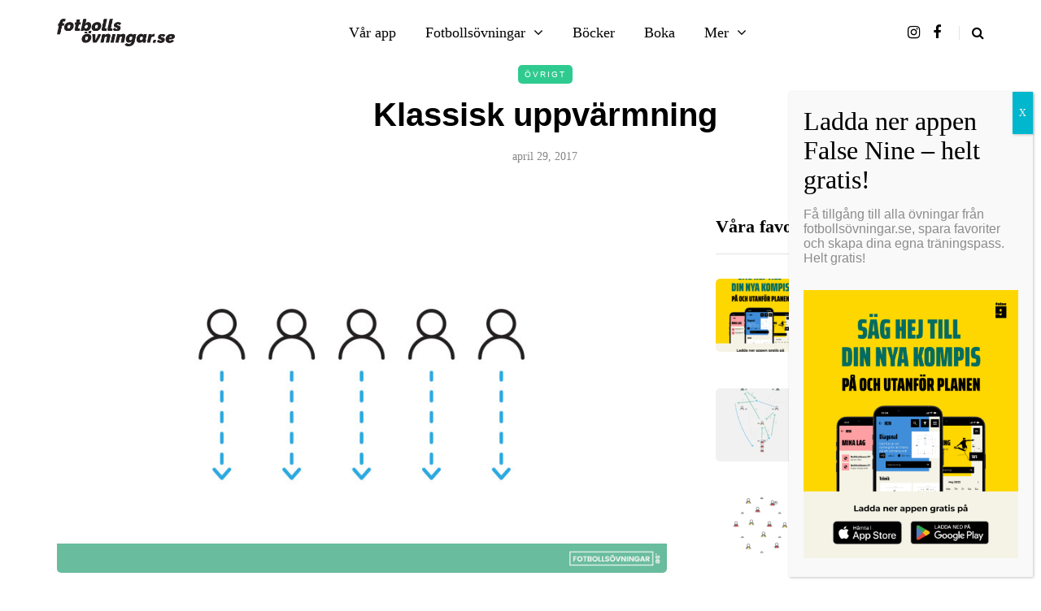

--- FILE ---
content_type: text/html; charset=UTF-8
request_url: https://fotbollsovningar.se/2017/04/29/klassisk-uppvaermning/
body_size: 17547
content:
<!DOCTYPE html>
<html lang="sv-SE">
<head>
<meta name="viewport" content="width=device-width, initial-scale=1.0" />
<meta charset="UTF-8" />
<link rel="profile" href="https://gmpg.org/xfn/11" />
<link rel="pingback" href="https://fotbollsovningar.se/xmlrpc.php" />
  <meta name='robots' content='index, follow, max-image-preview:large, max-snippet:-1, max-video-preview:-1' />

	<!-- This site is optimized with the Yoast SEO plugin v19.12 - https://yoast.com/wordpress/plugins/seo/ -->
	<title>Klassisk uppvärmning - Fotbollsövningar.se - en sida för fotbollstränare</title>
	<link rel="canonical" href="https://fotbollsovningar.se/2017/04/29/klassisk-uppvaermning/" />
	<meta property="og:locale" content="sv_SE" />
	<meta property="og:type" content="article" />
	<meta property="og:title" content="Klassisk uppvärmning - Fotbollsövningar.se - en sida för fotbollstränare" />
	<meta property="og:description" content="Klassisk uppvärmning kan vara bra att använda inför match, för att värma upp och förbereda hela kroppen inför vad som komma skall...." />
	<meta property="og:url" content="https://fotbollsovningar.se/2017/04/29/klassisk-uppvaermning/" />
	<meta property="og:site_name" content="Fotbollsövningar.se - en sida för fotbollstränare" />
	<meta property="article:published_time" content="2017-04-29T07:04:50+00:00" />
	<meta property="article:modified_time" content="2017-04-29T07:04:57+00:00" />
	<meta property="og:image" content="https://fotbollsovningar.se/wp-content/uploads/2017/04/klassisk-uppvaermning.jpg" />
	<meta property="og:image:width" content="852" />
	<meta property="og:image:height" content="500" />
	<meta property="og:image:type" content="image/jpeg" />
	<meta name="author" content="Tim Hansson" />
	<meta name="twitter:card" content="summary_large_image" />
	<meta name="twitter:label1" content="Skriven av" />
	<meta name="twitter:data1" content="Tim Hansson" />
	<script type="application/ld+json" class="yoast-schema-graph">{"@context":"https://schema.org","@graph":[{"@type":"WebPage","@id":"https://fotbollsovningar.se/2017/04/29/klassisk-uppvaermning/","url":"https://fotbollsovningar.se/2017/04/29/klassisk-uppvaermning/","name":"Klassisk uppvärmning - Fotbollsövningar.se - en sida för fotbollstränare","isPartOf":{"@id":"https://fotbollsovningar.se/#website"},"primaryImageOfPage":{"@id":"https://fotbollsovningar.se/2017/04/29/klassisk-uppvaermning/#primaryimage"},"image":{"@id":"https://fotbollsovningar.se/2017/04/29/klassisk-uppvaermning/#primaryimage"},"thumbnailUrl":"https://fotbollsovningar.se/wp-content/uploads/2017/04/klassisk-uppvaermning.jpg","datePublished":"2017-04-29T07:04:50+00:00","dateModified":"2017-04-29T07:04:57+00:00","author":{"@id":"https://fotbollsovningar.se/#/schema/person/4e7207475f35d80d4b85068665d2190f"},"breadcrumb":{"@id":"https://fotbollsovningar.se/2017/04/29/klassisk-uppvaermning/#breadcrumb"},"inLanguage":"sv-SE","potentialAction":[{"@type":"ReadAction","target":["https://fotbollsovningar.se/2017/04/29/klassisk-uppvaermning/"]}]},{"@type":"ImageObject","inLanguage":"sv-SE","@id":"https://fotbollsovningar.se/2017/04/29/klassisk-uppvaermning/#primaryimage","url":"https://fotbollsovningar.se/wp-content/uploads/2017/04/klassisk-uppvaermning.jpg","contentUrl":"https://fotbollsovningar.se/wp-content/uploads/2017/04/klassisk-uppvaermning.jpg","width":852,"height":500,"caption":"Klassisk uppvärmning"},{"@type":"BreadcrumbList","@id":"https://fotbollsovningar.se/2017/04/29/klassisk-uppvaermning/#breadcrumb","itemListElement":[{"@type":"ListItem","position":1,"name":"Hem","item":"https://fotbollsovningar.se/"},{"@type":"ListItem","position":2,"name":"Alla övningar","item":"https://fotbollsovningar.se/alla-ovningar/"},{"@type":"ListItem","position":3,"name":"Klassisk uppvärmning"}]},{"@type":"WebSite","@id":"https://fotbollsovningar.se/#website","url":"https://fotbollsovningar.se/","name":"Fotbollsövningar.se - en sida för fotbollstränare","description":"En samling av fotbollsövningar och taktik för att utveckla dina träningar och matchspel.","potentialAction":[{"@type":"SearchAction","target":{"@type":"EntryPoint","urlTemplate":"https://fotbollsovningar.se/?s={search_term_string}"},"query-input":"required name=search_term_string"}],"inLanguage":"sv-SE"},{"@type":"Person","@id":"https://fotbollsovningar.se/#/schema/person/4e7207475f35d80d4b85068665d2190f","name":"Tim Hansson","image":{"@type":"ImageObject","inLanguage":"sv-SE","@id":"https://fotbollsovningar.se/#/schema/person/image/","url":"https://secure.gravatar.com/avatar/374117616a4b24c14926bf7f84fad57e?s=96&d=mm&r=g","contentUrl":"https://secure.gravatar.com/avatar/374117616a4b24c14926bf7f84fad57e?s=96&d=mm&r=g","caption":"Tim Hansson"},"description":"Tim Hansson är mannen bakom fotbollsövningar.se. Han är en designer som såg en brist på material för fotbollstränare. Med fotbollsövningar.se hoppas han kunna hjälpa nyblivna och gamla tränare med att planera och hitta övningar för sina kommande träningspass. Han har själv tränat pojklag och seniorlag inom fotboll.","url":"https://fotbollsovningar.se/author/tim/"}]}</script>
	<!-- / Yoast SEO plugin. -->


<link rel="alternate" type="application/rss+xml" title="Fotbollsövningar.se - en sida för fotbollstränare &raquo; Webbflöde" href="https://fotbollsovningar.se/feed/" />
<link rel="alternate" type="application/rss+xml" title="Fotbollsövningar.se - en sida för fotbollstränare &raquo; kommentarsflöde" href="https://fotbollsovningar.se/comments/feed/" />
		<!-- This site uses the Google Analytics by ExactMetrics plugin v7.11.0 - Using Analytics tracking - https://www.exactmetrics.com/ -->
							<script
				src="//www.googletagmanager.com/gtag/js?id=UA-98620045-1"  data-cfasync="false" data-wpfc-render="false" type="text/javascript" async></script>
			<script data-cfasync="false" data-wpfc-render="false" type="text/javascript">
				var em_version = '7.11.0';
				var em_track_user = true;
				var em_no_track_reason = '';
				
								var disableStrs = [
															'ga-disable-UA-98620045-1',
									];

				/* Function to detect opted out users */
				function __gtagTrackerIsOptedOut() {
					for (var index = 0; index < disableStrs.length; index++) {
						if (document.cookie.indexOf(disableStrs[index] + '=true') > -1) {
							return true;
						}
					}

					return false;
				}

				/* Disable tracking if the opt-out cookie exists. */
				if (__gtagTrackerIsOptedOut()) {
					for (var index = 0; index < disableStrs.length; index++) {
						window[disableStrs[index]] = true;
					}
				}

				/* Opt-out function */
				function __gtagTrackerOptout() {
					for (var index = 0; index < disableStrs.length; index++) {
						document.cookie = disableStrs[index] + '=true; expires=Thu, 31 Dec 2099 23:59:59 UTC; path=/';
						window[disableStrs[index]] = true;
					}
				}

				if ('undefined' === typeof gaOptout) {
					function gaOptout() {
						__gtagTrackerOptout();
					}
				}
								window.dataLayer = window.dataLayer || [];

				window.ExactMetricsDualTracker = {
					helpers: {},
					trackers: {},
				};
				if (em_track_user) {
					function __gtagDataLayer() {
						dataLayer.push(arguments);
					}

					function __gtagTracker(type, name, parameters) {
						if (!parameters) {
							parameters = {};
						}

						if (parameters.send_to) {
							__gtagDataLayer.apply(null, arguments);
							return;
						}

						if (type === 'event') {
							
														parameters.send_to = exactmetrics_frontend.ua;
							__gtagDataLayer(type, name, parameters);
													} else {
							__gtagDataLayer.apply(null, arguments);
						}
					}

					__gtagTracker('js', new Date());
					__gtagTracker('set', {
						'developer_id.dNDMyYj': true,
											});
															__gtagTracker('config', 'UA-98620045-1', {"forceSSL":"true"} );
										window.gtag = __gtagTracker;										(function () {
						/* https://developers.google.com/analytics/devguides/collection/analyticsjs/ */
						/* ga and __gaTracker compatibility shim. */
						var noopfn = function () {
							return null;
						};
						var newtracker = function () {
							return new Tracker();
						};
						var Tracker = function () {
							return null;
						};
						var p = Tracker.prototype;
						p.get = noopfn;
						p.set = noopfn;
						p.send = function () {
							var args = Array.prototype.slice.call(arguments);
							args.unshift('send');
							__gaTracker.apply(null, args);
						};
						var __gaTracker = function () {
							var len = arguments.length;
							if (len === 0) {
								return;
							}
							var f = arguments[len - 1];
							if (typeof f !== 'object' || f === null || typeof f.hitCallback !== 'function') {
								if ('send' === arguments[0]) {
									var hitConverted, hitObject = false, action;
									if ('event' === arguments[1]) {
										if ('undefined' !== typeof arguments[3]) {
											hitObject = {
												'eventAction': arguments[3],
												'eventCategory': arguments[2],
												'eventLabel': arguments[4],
												'value': arguments[5] ? arguments[5] : 1,
											}
										}
									}
									if ('pageview' === arguments[1]) {
										if ('undefined' !== typeof arguments[2]) {
											hitObject = {
												'eventAction': 'page_view',
												'page_path': arguments[2],
											}
										}
									}
									if (typeof arguments[2] === 'object') {
										hitObject = arguments[2];
									}
									if (typeof arguments[5] === 'object') {
										Object.assign(hitObject, arguments[5]);
									}
									if ('undefined' !== typeof arguments[1].hitType) {
										hitObject = arguments[1];
										if ('pageview' === hitObject.hitType) {
											hitObject.eventAction = 'page_view';
										}
									}
									if (hitObject) {
										action = 'timing' === arguments[1].hitType ? 'timing_complete' : hitObject.eventAction;
										hitConverted = mapArgs(hitObject);
										__gtagTracker('event', action, hitConverted);
									}
								}
								return;
							}

							function mapArgs(args) {
								var arg, hit = {};
								var gaMap = {
									'eventCategory': 'event_category',
									'eventAction': 'event_action',
									'eventLabel': 'event_label',
									'eventValue': 'event_value',
									'nonInteraction': 'non_interaction',
									'timingCategory': 'event_category',
									'timingVar': 'name',
									'timingValue': 'value',
									'timingLabel': 'event_label',
									'page': 'page_path',
									'location': 'page_location',
									'title': 'page_title',
								};
								for (arg in args) {
																		if (!(!args.hasOwnProperty(arg) || !gaMap.hasOwnProperty(arg))) {
										hit[gaMap[arg]] = args[arg];
									} else {
										hit[arg] = args[arg];
									}
								}
								return hit;
							}

							try {
								f.hitCallback();
							} catch (ex) {
							}
						};
						__gaTracker.create = newtracker;
						__gaTracker.getByName = newtracker;
						__gaTracker.getAll = function () {
							return [];
						};
						__gaTracker.remove = noopfn;
						__gaTracker.loaded = true;
						window['__gaTracker'] = __gaTracker;
					})();
									} else {
										console.log("");
					(function () {
						function __gtagTracker() {
							return null;
						}

						window['__gtagTracker'] = __gtagTracker;
						window['gtag'] = __gtagTracker;
					})();
									}
			</script>
				<!-- / Google Analytics by ExactMetrics -->
				<!-- This site uses the Google Analytics by MonsterInsights plugin v8.11.0 - Using Analytics tracking - https://www.monsterinsights.com/ -->
		<!-- Observera: MonsterInsights är för närvarande inte konfigurerat på denna webbplats. Webbplatsägaren måste autentisera med Google Analytics i MonsterInsights inställningspanel. -->
					<!-- No UA code set -->
				<!-- / Google Analytics by MonsterInsights -->
		<script type="text/javascript">
window._wpemojiSettings = {"baseUrl":"https:\/\/s.w.org\/images\/core\/emoji\/14.0.0\/72x72\/","ext":".png","svgUrl":"https:\/\/s.w.org\/images\/core\/emoji\/14.0.0\/svg\/","svgExt":".svg","source":{"concatemoji":"https:\/\/fotbollsovningar.se\/wp-includes\/js\/wp-emoji-release.min.js?ver=6.1.9"}};
/*! This file is auto-generated */
!function(e,a,t){var n,r,o,i=a.createElement("canvas"),p=i.getContext&&i.getContext("2d");function s(e,t){var a=String.fromCharCode,e=(p.clearRect(0,0,i.width,i.height),p.fillText(a.apply(this,e),0,0),i.toDataURL());return p.clearRect(0,0,i.width,i.height),p.fillText(a.apply(this,t),0,0),e===i.toDataURL()}function c(e){var t=a.createElement("script");t.src=e,t.defer=t.type="text/javascript",a.getElementsByTagName("head")[0].appendChild(t)}for(o=Array("flag","emoji"),t.supports={everything:!0,everythingExceptFlag:!0},r=0;r<o.length;r++)t.supports[o[r]]=function(e){if(p&&p.fillText)switch(p.textBaseline="top",p.font="600 32px Arial",e){case"flag":return s([127987,65039,8205,9895,65039],[127987,65039,8203,9895,65039])?!1:!s([55356,56826,55356,56819],[55356,56826,8203,55356,56819])&&!s([55356,57332,56128,56423,56128,56418,56128,56421,56128,56430,56128,56423,56128,56447],[55356,57332,8203,56128,56423,8203,56128,56418,8203,56128,56421,8203,56128,56430,8203,56128,56423,8203,56128,56447]);case"emoji":return!s([129777,127995,8205,129778,127999],[129777,127995,8203,129778,127999])}return!1}(o[r]),t.supports.everything=t.supports.everything&&t.supports[o[r]],"flag"!==o[r]&&(t.supports.everythingExceptFlag=t.supports.everythingExceptFlag&&t.supports[o[r]]);t.supports.everythingExceptFlag=t.supports.everythingExceptFlag&&!t.supports.flag,t.DOMReady=!1,t.readyCallback=function(){t.DOMReady=!0},t.supports.everything||(n=function(){t.readyCallback()},a.addEventListener?(a.addEventListener("DOMContentLoaded",n,!1),e.addEventListener("load",n,!1)):(e.attachEvent("onload",n),a.attachEvent("onreadystatechange",function(){"complete"===a.readyState&&t.readyCallback()})),(e=t.source||{}).concatemoji?c(e.concatemoji):e.wpemoji&&e.twemoji&&(c(e.twemoji),c(e.wpemoji)))}(window,document,window._wpemojiSettings);
</script>
<style type="text/css">
img.wp-smiley,
img.emoji {
	display: inline !important;
	border: none !important;
	box-shadow: none !important;
	height: 1em !important;
	width: 1em !important;
	margin: 0 0.07em !important;
	vertical-align: -0.1em !important;
	background: none !important;
	padding: 0 !important;
}
</style>
	<link rel="stylesheet" href="https://fotbollsovningar.se/wp-includes/css/dist/block-library/style.min.css?ver=6.1.9">
<link rel="stylesheet" href="https://fotbollsovningar.se/wp-includes/css/classic-themes.min.css?ver=1">
<style id='global-styles-inline-css' type='text/css'>
body{--wp--preset--color--black: #000000;--wp--preset--color--cyan-bluish-gray: #abb8c3;--wp--preset--color--white: #ffffff;--wp--preset--color--pale-pink: #f78da7;--wp--preset--color--vivid-red: #cf2e2e;--wp--preset--color--luminous-vivid-orange: #ff6900;--wp--preset--color--luminous-vivid-amber: #fcb900;--wp--preset--color--light-green-cyan: #7bdcb5;--wp--preset--color--vivid-green-cyan: #00d084;--wp--preset--color--pale-cyan-blue: #8ed1fc;--wp--preset--color--vivid-cyan-blue: #0693e3;--wp--preset--color--vivid-purple: #9b51e0;--wp--preset--gradient--vivid-cyan-blue-to-vivid-purple: linear-gradient(135deg,rgba(6,147,227,1) 0%,rgb(155,81,224) 100%);--wp--preset--gradient--light-green-cyan-to-vivid-green-cyan: linear-gradient(135deg,rgb(122,220,180) 0%,rgb(0,208,130) 100%);--wp--preset--gradient--luminous-vivid-amber-to-luminous-vivid-orange: linear-gradient(135deg,rgba(252,185,0,1) 0%,rgba(255,105,0,1) 100%);--wp--preset--gradient--luminous-vivid-orange-to-vivid-red: linear-gradient(135deg,rgba(255,105,0,1) 0%,rgb(207,46,46) 100%);--wp--preset--gradient--very-light-gray-to-cyan-bluish-gray: linear-gradient(135deg,rgb(238,238,238) 0%,rgb(169,184,195) 100%);--wp--preset--gradient--cool-to-warm-spectrum: linear-gradient(135deg,rgb(74,234,220) 0%,rgb(151,120,209) 20%,rgb(207,42,186) 40%,rgb(238,44,130) 60%,rgb(251,105,98) 80%,rgb(254,248,76) 100%);--wp--preset--gradient--blush-light-purple: linear-gradient(135deg,rgb(255,206,236) 0%,rgb(152,150,240) 100%);--wp--preset--gradient--blush-bordeaux: linear-gradient(135deg,rgb(254,205,165) 0%,rgb(254,45,45) 50%,rgb(107,0,62) 100%);--wp--preset--gradient--luminous-dusk: linear-gradient(135deg,rgb(255,203,112) 0%,rgb(199,81,192) 50%,rgb(65,88,208) 100%);--wp--preset--gradient--pale-ocean: linear-gradient(135deg,rgb(255,245,203) 0%,rgb(182,227,212) 50%,rgb(51,167,181) 100%);--wp--preset--gradient--electric-grass: linear-gradient(135deg,rgb(202,248,128) 0%,rgb(113,206,126) 100%);--wp--preset--gradient--midnight: linear-gradient(135deg,rgb(2,3,129) 0%,rgb(40,116,252) 100%);--wp--preset--duotone--dark-grayscale: url('#wp-duotone-dark-grayscale');--wp--preset--duotone--grayscale: url('#wp-duotone-grayscale');--wp--preset--duotone--purple-yellow: url('#wp-duotone-purple-yellow');--wp--preset--duotone--blue-red: url('#wp-duotone-blue-red');--wp--preset--duotone--midnight: url('#wp-duotone-midnight');--wp--preset--duotone--magenta-yellow: url('#wp-duotone-magenta-yellow');--wp--preset--duotone--purple-green: url('#wp-duotone-purple-green');--wp--preset--duotone--blue-orange: url('#wp-duotone-blue-orange');--wp--preset--font-size--small: 13px;--wp--preset--font-size--medium: 20px;--wp--preset--font-size--large: 36px;--wp--preset--font-size--x-large: 42px;--wp--preset--spacing--20: 0.44rem;--wp--preset--spacing--30: 0.67rem;--wp--preset--spacing--40: 1rem;--wp--preset--spacing--50: 1.5rem;--wp--preset--spacing--60: 2.25rem;--wp--preset--spacing--70: 3.38rem;--wp--preset--spacing--80: 5.06rem;}:where(.is-layout-flex){gap: 0.5em;}body .is-layout-flow > .alignleft{float: left;margin-inline-start: 0;margin-inline-end: 2em;}body .is-layout-flow > .alignright{float: right;margin-inline-start: 2em;margin-inline-end: 0;}body .is-layout-flow > .aligncenter{margin-left: auto !important;margin-right: auto !important;}body .is-layout-constrained > .alignleft{float: left;margin-inline-start: 0;margin-inline-end: 2em;}body .is-layout-constrained > .alignright{float: right;margin-inline-start: 2em;margin-inline-end: 0;}body .is-layout-constrained > .aligncenter{margin-left: auto !important;margin-right: auto !important;}body .is-layout-constrained > :where(:not(.alignleft):not(.alignright):not(.alignfull)){max-width: var(--wp--style--global--content-size);margin-left: auto !important;margin-right: auto !important;}body .is-layout-constrained > .alignwide{max-width: var(--wp--style--global--wide-size);}body .is-layout-flex{display: flex;}body .is-layout-flex{flex-wrap: wrap;align-items: center;}body .is-layout-flex > *{margin: 0;}:where(.wp-block-columns.is-layout-flex){gap: 2em;}.has-black-color{color: var(--wp--preset--color--black) !important;}.has-cyan-bluish-gray-color{color: var(--wp--preset--color--cyan-bluish-gray) !important;}.has-white-color{color: var(--wp--preset--color--white) !important;}.has-pale-pink-color{color: var(--wp--preset--color--pale-pink) !important;}.has-vivid-red-color{color: var(--wp--preset--color--vivid-red) !important;}.has-luminous-vivid-orange-color{color: var(--wp--preset--color--luminous-vivid-orange) !important;}.has-luminous-vivid-amber-color{color: var(--wp--preset--color--luminous-vivid-amber) !important;}.has-light-green-cyan-color{color: var(--wp--preset--color--light-green-cyan) !important;}.has-vivid-green-cyan-color{color: var(--wp--preset--color--vivid-green-cyan) !important;}.has-pale-cyan-blue-color{color: var(--wp--preset--color--pale-cyan-blue) !important;}.has-vivid-cyan-blue-color{color: var(--wp--preset--color--vivid-cyan-blue) !important;}.has-vivid-purple-color{color: var(--wp--preset--color--vivid-purple) !important;}.has-black-background-color{background-color: var(--wp--preset--color--black) !important;}.has-cyan-bluish-gray-background-color{background-color: var(--wp--preset--color--cyan-bluish-gray) !important;}.has-white-background-color{background-color: var(--wp--preset--color--white) !important;}.has-pale-pink-background-color{background-color: var(--wp--preset--color--pale-pink) !important;}.has-vivid-red-background-color{background-color: var(--wp--preset--color--vivid-red) !important;}.has-luminous-vivid-orange-background-color{background-color: var(--wp--preset--color--luminous-vivid-orange) !important;}.has-luminous-vivid-amber-background-color{background-color: var(--wp--preset--color--luminous-vivid-amber) !important;}.has-light-green-cyan-background-color{background-color: var(--wp--preset--color--light-green-cyan) !important;}.has-vivid-green-cyan-background-color{background-color: var(--wp--preset--color--vivid-green-cyan) !important;}.has-pale-cyan-blue-background-color{background-color: var(--wp--preset--color--pale-cyan-blue) !important;}.has-vivid-cyan-blue-background-color{background-color: var(--wp--preset--color--vivid-cyan-blue) !important;}.has-vivid-purple-background-color{background-color: var(--wp--preset--color--vivid-purple) !important;}.has-black-border-color{border-color: var(--wp--preset--color--black) !important;}.has-cyan-bluish-gray-border-color{border-color: var(--wp--preset--color--cyan-bluish-gray) !important;}.has-white-border-color{border-color: var(--wp--preset--color--white) !important;}.has-pale-pink-border-color{border-color: var(--wp--preset--color--pale-pink) !important;}.has-vivid-red-border-color{border-color: var(--wp--preset--color--vivid-red) !important;}.has-luminous-vivid-orange-border-color{border-color: var(--wp--preset--color--luminous-vivid-orange) !important;}.has-luminous-vivid-amber-border-color{border-color: var(--wp--preset--color--luminous-vivid-amber) !important;}.has-light-green-cyan-border-color{border-color: var(--wp--preset--color--light-green-cyan) !important;}.has-vivid-green-cyan-border-color{border-color: var(--wp--preset--color--vivid-green-cyan) !important;}.has-pale-cyan-blue-border-color{border-color: var(--wp--preset--color--pale-cyan-blue) !important;}.has-vivid-cyan-blue-border-color{border-color: var(--wp--preset--color--vivid-cyan-blue) !important;}.has-vivid-purple-border-color{border-color: var(--wp--preset--color--vivid-purple) !important;}.has-vivid-cyan-blue-to-vivid-purple-gradient-background{background: var(--wp--preset--gradient--vivid-cyan-blue-to-vivid-purple) !important;}.has-light-green-cyan-to-vivid-green-cyan-gradient-background{background: var(--wp--preset--gradient--light-green-cyan-to-vivid-green-cyan) !important;}.has-luminous-vivid-amber-to-luminous-vivid-orange-gradient-background{background: var(--wp--preset--gradient--luminous-vivid-amber-to-luminous-vivid-orange) !important;}.has-luminous-vivid-orange-to-vivid-red-gradient-background{background: var(--wp--preset--gradient--luminous-vivid-orange-to-vivid-red) !important;}.has-very-light-gray-to-cyan-bluish-gray-gradient-background{background: var(--wp--preset--gradient--very-light-gray-to-cyan-bluish-gray) !important;}.has-cool-to-warm-spectrum-gradient-background{background: var(--wp--preset--gradient--cool-to-warm-spectrum) !important;}.has-blush-light-purple-gradient-background{background: var(--wp--preset--gradient--blush-light-purple) !important;}.has-blush-bordeaux-gradient-background{background: var(--wp--preset--gradient--blush-bordeaux) !important;}.has-luminous-dusk-gradient-background{background: var(--wp--preset--gradient--luminous-dusk) !important;}.has-pale-ocean-gradient-background{background: var(--wp--preset--gradient--pale-ocean) !important;}.has-electric-grass-gradient-background{background: var(--wp--preset--gradient--electric-grass) !important;}.has-midnight-gradient-background{background: var(--wp--preset--gradient--midnight) !important;}.has-small-font-size{font-size: var(--wp--preset--font-size--small) !important;}.has-medium-font-size{font-size: var(--wp--preset--font-size--medium) !important;}.has-large-font-size{font-size: var(--wp--preset--font-size--large) !important;}.has-x-large-font-size{font-size: var(--wp--preset--font-size--x-large) !important;}
.wp-block-navigation a:where(:not(.wp-element-button)){color: inherit;}
:where(.wp-block-columns.is-layout-flex){gap: 2em;}
.wp-block-pullquote{font-size: 1.5em;line-height: 1.6;}
</style>
<link rel="stylesheet" href="https://fotbollsovningar.se/wp-content/plugins/responsive-lightbox/assets/swipebox/swipebox.min.css?ver=2.4.3">
<link rel="stylesheet" href="https://fotbollsovningar.se/wp-content/plugins/wp-pagenavi/pagenavi-css.css?ver=2.70">
<link rel="stylesheet" href="https://fotbollsovningar.se/wp-content/themes/saxon/css/bootstrap.css?ver=6.1.9">
<link rel="stylesheet" href="https://fotbollsovningar.se/wp-content/themes/saxon/js/owl-carousel/owl.carousel.css?ver=6.1.9">
<link rel="stylesheet" href="https://fotbollsovningar.se/wp-content/themes/saxon/style.css?ver=1.0.2">
<link rel="stylesheet" href="https://fotbollsovningar.se/wp-content/themes/saxon/responsive.css?ver=all">
<link rel="stylesheet" href="https://fotbollsovningar.se/wp-content/themes/saxon/css/animations.css?ver=6.1.9">
<link rel="stylesheet" href="https://fotbollsovningar.se/wp-content/themes/saxon/css/font-awesome.css?ver=6.1.9">
<link rel="stylesheet" href="https://fotbollsovningar.se/wp-content/themes/saxon/js/select2/select2.css?ver=6.1.9">
<link rel="stylesheet" href="https://fotbollsovningar.se/wp-content/themes/saxon/css/idangerous.swiper.css?ver=6.1.9">
<link rel="stylesheet" href="https://fotbollsovningar.se/wp-content/themes/saxon/js/aos/aos.css?ver=6.1.9">
<link rel="stylesheet" href="https://fotbollsovningar.se/wp-includes/css/dashicons.min.css?ver=6.1.9">
<link rel="stylesheet" href="https://fotbollsovningar.se/wp-includes/js/thickbox/thickbox.css?ver=6.1.9">
<link rel="stylesheet" href="https://fotbollsovningar.se/wp-content/themes/saxon/inc/modules/mega-menu/css/mega-menu.css?ver=6.1.9">
<link rel="stylesheet" href="https://fotbollsovningar.se/wp-content/themes/saxon/inc/modules/mega-menu/css/mega-menu-responsive.css?ver=6.1.9">
<link rel="stylesheet" href="https://fotbollsovningar.se/wp-content/plugins/unyson/framework/extensions/builder/static/css/frontend-grid.css?ver=1.2.12">
<link rel="stylesheet" href="https://fotbollsovningar.se/wp-content/plugins/unyson/framework/extensions/forms/static/css/frontend.css?ver=2.7.28">
<link rel="stylesheet" href="https://fotbollsovningar.se/wp-content/plugins/popup-maker/assets/css/pum-site.min.css?ver=1.17.1">
<style id='popup-maker-site-inline-css' type='text/css'>
/* Popup Google Fonts */
@import url('//fonts.googleapis.com/css?family=Montserrat:100');

/* Popup Theme 1361: Hello Box */
.pum-theme-1361, .pum-theme-hello-box { background-color: rgba( 0, 0, 0, 0.75 ) } 
.pum-theme-1361 .pum-container, .pum-theme-hello-box .pum-container { padding: 30px; border-radius: 80px; border: 14px solid #81d742; box-shadow: 0px 0px 0px 0px rgba( 2, 2, 2, 0.00 ); background-color: rgba( 255, 255, 255, 1.00 ) } 
.pum-theme-1361 .pum-title, .pum-theme-hello-box .pum-title { color: #2d2d2d; text-align: left; text-shadow: 0px 0px 0px rgba( 2, 2, 2, 0.23 ); font-family: Montserrat; font-weight: 100; font-size: 32px; line-height: 36px } 
.pum-theme-1361 .pum-content, .pum-theme-hello-box .pum-content { color: #2d2d2d; font-family: inherit; font-weight: 100 } 
.pum-theme-1361 .pum-content + .pum-close, .pum-theme-hello-box .pum-content + .pum-close { position: absolute; height: auto; width: auto; left: auto; right: -30px; bottom: auto; top: -30px; padding: 0px; color: #2d2d2d; font-family: Times New Roman; font-weight: 100; font-size: 32px; line-height: 28px; border: 1px none #ffffff; border-radius: 28px; box-shadow: 0px 0px 0px 0px rgba( 2, 2, 2, 0.23 ); text-shadow: 0px 0px 0px rgba( 0, 0, 0, 0.23 ); background-color: rgba( 255, 255, 255, 1.00 ) } 

/* Popup Theme 1362: Cutting Edge */
.pum-theme-1362, .pum-theme-cutting-edge { background-color: rgba( 0, 0, 0, 0.50 ) } 
.pum-theme-1362 .pum-container, .pum-theme-cutting-edge .pum-container { padding: 18px; border-radius: 0px; border: 1px none #000000; box-shadow: 0px 10px 25px 0px rgba( 2, 2, 2, 0.50 ); background-color: rgba( 30, 115, 190, 1.00 ) } 
.pum-theme-1362 .pum-title, .pum-theme-cutting-edge .pum-title { color: #ffffff; text-align: left; text-shadow: 0px 0px 0px rgba( 2, 2, 2, 0.23 ); font-family: Sans-Serif; font-weight: 100; font-size: 26px; line-height: 28px } 
.pum-theme-1362 .pum-content, .pum-theme-cutting-edge .pum-content { color: #ffffff; font-family: inherit; font-weight: 100 } 
.pum-theme-1362 .pum-content + .pum-close, .pum-theme-cutting-edge .pum-content + .pum-close { position: absolute; height: 24px; width: 24px; left: auto; right: 0px; bottom: auto; top: 0px; padding: 0px; color: #1e73be; font-family: Times New Roman; font-weight: 100; font-size: 32px; line-height: 24px; border: 1px none #ffffff; border-radius: 0px; box-shadow: -1px 1px 1px 0px rgba( 2, 2, 2, 0.10 ); text-shadow: -1px 1px 1px rgba( 0, 0, 0, 0.10 ); background-color: rgba( 238, 238, 34, 1.00 ) } 

/* Popup Theme 1363: Framed Border */
.pum-theme-1363, .pum-theme-framed-border { background-color: rgba( 255, 255, 255, 0.50 ) } 
.pum-theme-1363 .pum-container, .pum-theme-framed-border .pum-container { padding: 18px; border-radius: 0px; border: 20px outset #dd3333; box-shadow: 1px 1px 3px 0px rgba( 2, 2, 2, 0.97 ) inset; background-color: rgba( 255, 251, 239, 1.00 ) } 
.pum-theme-1363 .pum-title, .pum-theme-framed-border .pum-title { color: #000000; text-align: left; text-shadow: 0px 0px 0px rgba( 2, 2, 2, 0.23 ); font-family: inherit; font-weight: 100; font-size: 32px; line-height: 36px } 
.pum-theme-1363 .pum-content, .pum-theme-framed-border .pum-content { color: #2d2d2d; font-family: inherit; font-weight: 100 } 
.pum-theme-1363 .pum-content + .pum-close, .pum-theme-framed-border .pum-content + .pum-close { position: absolute; height: 20px; width: 20px; left: auto; right: -20px; bottom: auto; top: -20px; padding: 0px; color: #ffffff; font-family: Tahoma; font-weight: 700; font-size: 16px; line-height: 18px; border: 1px none #ffffff; border-radius: 0px; box-shadow: 0px 0px 0px 0px rgba( 2, 2, 2, 0.23 ); text-shadow: 0px 0px 0px rgba( 0, 0, 0, 0.23 ); background-color: rgba( 0, 0, 0, 0.55 ) } 

/* Popup Theme 1364: Floating Bar - Soft Blue */
.pum-theme-1364, .pum-theme-floating-bar { background-color: rgba( 255, 255, 255, 0.00 ) } 
.pum-theme-1364 .pum-container, .pum-theme-floating-bar .pum-container { padding: 8px; border-radius: 0px; border: 1px none #000000; box-shadow: 1px 1px 3px 0px rgba( 2, 2, 2, 0.23 ); background-color: rgba( 238, 246, 252, 1.00 ) } 
.pum-theme-1364 .pum-title, .pum-theme-floating-bar .pum-title { color: #505050; text-align: left; text-shadow: 0px 0px 0px rgba( 2, 2, 2, 0.23 ); font-family: inherit; font-weight: 400; font-size: 32px; line-height: 36px } 
.pum-theme-1364 .pum-content, .pum-theme-floating-bar .pum-content { color: #505050; font-family: inherit; font-weight: 400 } 
.pum-theme-1364 .pum-content + .pum-close, .pum-theme-floating-bar .pum-content + .pum-close { position: absolute; height: 18px; width: 18px; left: auto; right: 5px; bottom: auto; top: 50%; padding: 0px; color: #505050; font-family: Sans-Serif; font-weight: 700; font-size: 15px; line-height: 18px; border: 1px solid #505050; border-radius: 15px; box-shadow: 0px 0px 0px 0px rgba( 2, 2, 2, 0.00 ); text-shadow: 0px 0px 0px rgba( 0, 0, 0, 0.00 ); background-color: rgba( 255, 255, 255, 0.00 ); transform: translate(0, -50%) } 

/* Popup Theme 1365: Content Only - For use with page builders or block editor */
.pum-theme-1365, .pum-theme-content-only { background-color: rgba( 0, 0, 0, 0.70 ) } 
.pum-theme-1365 .pum-container, .pum-theme-content-only .pum-container { padding: 0px; border-radius: 0px; border: 1px none #000000; box-shadow: 0px 0px 0px 0px rgba( 2, 2, 2, 0.00 ) } 
.pum-theme-1365 .pum-title, .pum-theme-content-only .pum-title { color: #000000; text-align: left; text-shadow: 0px 0px 0px rgba( 2, 2, 2, 0.23 ); font-family: inherit; font-weight: 400; font-size: 32px; line-height: 36px } 
.pum-theme-1365 .pum-content, .pum-theme-content-only .pum-content { color: #8c8c8c; font-family: inherit; font-weight: 400 } 
.pum-theme-1365 .pum-content + .pum-close, .pum-theme-content-only .pum-content + .pum-close { position: absolute; height: 18px; width: 18px; left: auto; right: 7px; bottom: auto; top: 7px; padding: 0px; color: #000000; font-family: inherit; font-weight: 700; font-size: 20px; line-height: 20px; border: 1px none #ffffff; border-radius: 15px; box-shadow: 0px 0px 0px 0px rgba( 2, 2, 2, 0.00 ); text-shadow: 0px 0px 0px rgba( 0, 0, 0, 0.00 ); background-color: rgba( 255, 255, 255, 0.00 ) } 

/* Popup Theme 1358: Default Theme */
.pum-theme-1358, .pum-theme-default-theme { background-color: rgba( 255, 255, 255, 1.00 ) } 
.pum-theme-1358 .pum-container, .pum-theme-default-theme .pum-container { padding: 18px; border-radius: 0px; border: 1px none #000000; box-shadow: 1px 1px 3px 0px rgba( 2, 2, 2, 0.23 ); background-color: rgba( 249, 249, 249, 1.00 ) } 
.pum-theme-1358 .pum-title, .pum-theme-default-theme .pum-title { color: #000000; text-align: left; text-shadow: 0px 0px 0px rgba( 2, 2, 2, 0.23 ); font-family: inherit; font-weight: 400; font-size: 32px; font-style: normal; line-height: 36px } 
.pum-theme-1358 .pum-content, .pum-theme-default-theme .pum-content { color: #8c8c8c; font-family: inherit; font-weight: 400; font-style: inherit } 
.pum-theme-1358 .pum-content + .pum-close, .pum-theme-default-theme .pum-content + .pum-close { position: absolute; height: auto; width: auto; left: auto; right: 0px; bottom: auto; top: 0px; padding: 8px; color: #ffffff; font-family: inherit; font-weight: 400; font-size: 12px; font-style: inherit; line-height: 36px; border: 1px none #ffffff; border-radius: 0px; box-shadow: 1px 1px 3px 0px rgba( 2, 2, 2, 0.23 ); text-shadow: 0px 0px 0px rgba( 0, 0, 0, 0.23 ); background-color: rgba( 0, 183, 205, 1.00 ) } 

/* Popup Theme 1359: Light Box */
.pum-theme-1359, .pum-theme-lightbox { background-color: rgba( 0, 0, 0, 0.60 ) } 
.pum-theme-1359 .pum-container, .pum-theme-lightbox .pum-container { padding: 18px; border-radius: 3px; border: 8px solid #000000; box-shadow: 0px 0px 30px 0px rgba( 2, 2, 2, 1.00 ); background-color: rgba( 255, 255, 255, 1.00 ) } 
.pum-theme-1359 .pum-title, .pum-theme-lightbox .pum-title { color: #000000; text-align: left; text-shadow: 0px 0px 0px rgba( 2, 2, 2, 0.23 ); font-family: inherit; font-weight: 100; font-size: 32px; line-height: 36px } 
.pum-theme-1359 .pum-content, .pum-theme-lightbox .pum-content { color: #000000; font-family: inherit; font-weight: 100 } 
.pum-theme-1359 .pum-content + .pum-close, .pum-theme-lightbox .pum-content + .pum-close { position: absolute; height: 26px; width: 26px; left: auto; right: -13px; bottom: auto; top: -13px; padding: 0px; color: #ffffff; font-family: Arial; font-weight: 100; font-size: 24px; line-height: 24px; border: 2px solid #ffffff; border-radius: 26px; box-shadow: 0px 0px 15px 1px rgba( 2, 2, 2, 0.75 ); text-shadow: 0px 0px 0px rgba( 0, 0, 0, 0.23 ); background-color: rgba( 0, 0, 0, 1.00 ) } 

/* Popup Theme 1360: Enterprise Blue */
.pum-theme-1360, .pum-theme-enterprise-blue { background-color: rgba( 0, 0, 0, 0.70 ) } 
.pum-theme-1360 .pum-container, .pum-theme-enterprise-blue .pum-container { padding: 28px; border-radius: 5px; border: 1px none #000000; box-shadow: 0px 10px 25px 4px rgba( 2, 2, 2, 0.50 ); background-color: rgba( 255, 255, 255, 1.00 ) } 
.pum-theme-1360 .pum-title, .pum-theme-enterprise-blue .pum-title { color: #315b7c; text-align: left; text-shadow: 0px 0px 0px rgba( 2, 2, 2, 0.23 ); font-family: inherit; font-weight: 100; font-size: 34px; line-height: 36px } 
.pum-theme-1360 .pum-content, .pum-theme-enterprise-blue .pum-content { color: #2d2d2d; font-family: inherit; font-weight: 100 } 
.pum-theme-1360 .pum-content + .pum-close, .pum-theme-enterprise-blue .pum-content + .pum-close { position: absolute; height: 28px; width: 28px; left: auto; right: 8px; bottom: auto; top: 8px; padding: 4px; color: #ffffff; font-family: Times New Roman; font-weight: 100; font-size: 20px; line-height: 20px; border: 1px none #ffffff; border-radius: 42px; box-shadow: 0px 0px 0px 0px rgba( 2, 2, 2, 0.23 ); text-shadow: 0px 0px 0px rgba( 0, 0, 0, 0.23 ); background-color: rgba( 49, 91, 124, 1.00 ) } 

#pum-1369 {z-index: 1999999999}
#pum-1368 {z-index: 1999999999}
#pum-1366 {z-index: 1999999999}

</style>
<link rel="stylesheet" href="https://fotbollsovningar.se/wp-content/uploads/style-cache-saxon.css?ver=1672818148.1881">
<script src="https://fotbollsovningar.se/wp-content/plugins/google-analytics-dashboard-for-wp/assets/js/frontend-gtag.min.js?ver=7.11.0" id="exactmetrics-frontend-script-js"></script>
<script data-cfasync="false" data-wpfc-render="false" type="text/javascript" id='exactmetrics-frontend-script-js-extra'>/* <![CDATA[ */
var exactmetrics_frontend = {"js_events_tracking":"true","download_extensions":"zip,mp3,mpeg,pdf,docx,pptx,xlsx,rar","inbound_paths":"[{\"path\":\"\\\/go\\\/\",\"label\":\"affiliate\"},{\"path\":\"\\\/recommend\\\/\",\"label\":\"affiliate\"}]","home_url":"https:\/\/fotbollsovningar.se","hash_tracking":"false","ua":"UA-98620045-1","v4_id":""};/* ]]> */
</script>
<script src="https://fotbollsovningar.se/wp-includes/js/jquery/jquery.min.js?ver=3.6.1" id="jquery-core-js"></script>
<script src="https://fotbollsovningar.se/wp-includes/js/jquery/jquery-migrate.min.js?ver=3.3.2" id="jquery-migrate-js"></script>
<script src="https://fotbollsovningar.se/wp-content/plugins/responsive-lightbox/assets/swipebox/jquery.swipebox.min.js?ver=2.4.3" id="responsive-lightbox-swipebox-js"></script>
<script src="https://fotbollsovningar.se/wp-includes/js/underscore.min.js?ver=1.13.4" id="underscore-js"></script>
<script src="https://fotbollsovningar.se/wp-content/plugins/responsive-lightbox/assets/infinitescroll/infinite-scroll.pkgd.min.js?ver=6.1.9" id="responsive-lightbox-infinite-scroll-js"></script>
<script type='text/javascript' id='responsive-lightbox-js-extra'>
/* <![CDATA[ */
var rlArgs = {"script":"swipebox","selector":"lightbox","customEvents":"","activeGalleries":"1","animation":"1","hideCloseButtonOnMobile":"0","removeBarsOnMobile":"0","hideBars":"1","hideBarsDelay":"5000","videoMaxWidth":"1080","useSVG":"1","loopAtEnd":"0","woocommerce_gallery":"0","ajaxurl":"https:\/\/fotbollsovningar.se\/wp-admin\/admin-ajax.php","nonce":"bebcd20a68","preview":"false","postId":"211","scriptExtension":""};
/* ]]> */
</script>
<script src="https://fotbollsovningar.se/wp-content/plugins/responsive-lightbox/js/front.js?ver=2.4.3" id="responsive-lightbox-js"></script>
<script src="https://fotbollsovningar.se/wp-content/plugins/revslider/public/assets/js/rbtools.min.js?ver=6.6.7" async id="tp-tools-js"></script>
<script src="https://fotbollsovningar.se/wp-content/plugins/revslider/public/assets/js/rs6.min.js?ver=6.6.7" async id="revmin-js"></script>
<script src="https://fotbollsovningar.se/wp-content/uploads/js-cache-saxon.js?ver=1672818148.1943" id="js-cache-saxon-js"></script>
<link rel="https://api.w.org/" href="https://fotbollsovningar.se/wp-json/" /><link rel="alternate" type="application/json" href="https://fotbollsovningar.se/wp-json/wp/v2/posts/211" /><link rel="EditURI" type="application/rsd+xml" title="RSD" href="https://fotbollsovningar.se/xmlrpc.php?rsd" />
<link rel="wlwmanifest" type="application/wlwmanifest+xml" href="https://fotbollsovningar.se/wp-includes/wlwmanifest.xml" />
<meta name="generator" content="WordPress 6.1.9" />
<link rel='shortlink' href='https://fotbollsovningar.se/?p=211' />
<link rel="alternate" type="application/json+oembed" href="https://fotbollsovningar.se/wp-json/oembed/1.0/embed?url=https%3A%2F%2Ffotbollsovningar.se%2F2017%2F04%2F29%2Fklassisk-uppvaermning%2F" />
<link rel="alternate" type="text/xml+oembed" href="https://fotbollsovningar.se/wp-json/oembed/1.0/embed?url=https%3A%2F%2Ffotbollsovningar.se%2F2017%2F04%2F29%2Fklassisk-uppvaermning%2F&#038;format=xml" />
<meta name="generator" content="Powered by Slider Revolution 6.6.7 - responsive, Mobile-Friendly Slider Plugin for WordPress with comfortable drag and drop interface." />
<script>function setREVStartSize(e){
			//window.requestAnimationFrame(function() {
				window.RSIW = window.RSIW===undefined ? window.innerWidth : window.RSIW;
				window.RSIH = window.RSIH===undefined ? window.innerHeight : window.RSIH;
				try {
					var pw = document.getElementById(e.c).parentNode.offsetWidth,
						newh;
					pw = pw===0 || isNaN(pw) || (e.l=="fullwidth" || e.layout=="fullwidth") ? window.RSIW : pw;
					e.tabw = e.tabw===undefined ? 0 : parseInt(e.tabw);
					e.thumbw = e.thumbw===undefined ? 0 : parseInt(e.thumbw);
					e.tabh = e.tabh===undefined ? 0 : parseInt(e.tabh);
					e.thumbh = e.thumbh===undefined ? 0 : parseInt(e.thumbh);
					e.tabhide = e.tabhide===undefined ? 0 : parseInt(e.tabhide);
					e.thumbhide = e.thumbhide===undefined ? 0 : parseInt(e.thumbhide);
					e.mh = e.mh===undefined || e.mh=="" || e.mh==="auto" ? 0 : parseInt(e.mh,0);
					if(e.layout==="fullscreen" || e.l==="fullscreen")
						newh = Math.max(e.mh,window.RSIH);
					else{
						e.gw = Array.isArray(e.gw) ? e.gw : [e.gw];
						for (var i in e.rl) if (e.gw[i]===undefined || e.gw[i]===0) e.gw[i] = e.gw[i-1];
						e.gh = e.el===undefined || e.el==="" || (Array.isArray(e.el) && e.el.length==0)? e.gh : e.el;
						e.gh = Array.isArray(e.gh) ? e.gh : [e.gh];
						for (var i in e.rl) if (e.gh[i]===undefined || e.gh[i]===0) e.gh[i] = e.gh[i-1];
											
						var nl = new Array(e.rl.length),
							ix = 0,
							sl;
						e.tabw = e.tabhide>=pw ? 0 : e.tabw;
						e.thumbw = e.thumbhide>=pw ? 0 : e.thumbw;
						e.tabh = e.tabhide>=pw ? 0 : e.tabh;
						e.thumbh = e.thumbhide>=pw ? 0 : e.thumbh;
						for (var i in e.rl) nl[i] = e.rl[i]<window.RSIW ? 0 : e.rl[i];
						sl = nl[0];
						for (var i in nl) if (sl>nl[i] && nl[i]>0) { sl = nl[i]; ix=i;}
						var m = pw>(e.gw[ix]+e.tabw+e.thumbw) ? 1 : (pw-(e.tabw+e.thumbw)) / (e.gw[ix]);
						newh =  (e.gh[ix] * m) + (e.tabh + e.thumbh);
					}
					var el = document.getElementById(e.c);
					if (el!==null && el) el.style.height = newh+"px";
					el = document.getElementById(e.c+"_wrapper");
					if (el!==null && el) {
						el.style.height = newh+"px";
						el.style.display = "block";
					}
				} catch(e){
					console.log("Failure at Presize of Slider:" + e)
				}
			//});
		  };</script>
		<style type="text/css" id="wp-custom-css">
			body {
    font-weight: 400!important;
}

@import url('https://fonts.googleapis.com/css2?family=Raleway:ital,wght@0,400;0,700;1,400;1,700&display=swap');

h1, h2, h3, h4, h5, h6, p, div, a {
	font-family:'Raleway', sans-serif;
}		</style>
		</head>

<body data-rsssl=1 class="post-template-default single single-post postid-211 single-format-standard blog-post-transparent-header-disable blog-small-page-width blog-slider-disable blog-enable-images-animations blog-enable-sticky-header blog-style-corners-rounded">


            

<header class="main-header clearfix sticky-header">
<div class="blog-post-reading-progress"></div>
<div class="container">
  <div class="row">
    <div class="col-md-12">

      <div class="header-left">
            <div class="mainmenu-mobile-toggle" aria-label="Toggle menu"><i class="fa fa-bars" aria-hidden="true"></i></div>
                <div class="logo">
        <a class="logo-link" href="https://fotbollsovningar.se/"><img src="https://fotbollsovningar.se/wp-content/uploads/2019/02/fotbollsovningarse.png" alt="Fotbollsövningar.se &#8211; en sida för fotbollstränare" class="regular-logo"><img src="https://fotbollsovningar.se/wp-content/uploads/2019/02/fotbollsovningarse.png" alt="Fotbollsövningar.se &#8211; en sida för fotbollstränare" class="light-logo"></a>
                </div>
        
          </div>

      <div class="header-center">
        
        <div class="mainmenu mainmenu-none mainmenu-regularfont mainmenu-downarrow clearfix" role="navigation">

        <div id="navbar" class="navbar navbar-default clearfix mgt-mega-menu">

          <div class="navbar-inner">
              <div class="container">

                  <div class="navbar-toggle btn btn-grey" data-toggle="collapse" data-target=".collapse">
                    Menu                  </div>

                  <div class="navbar-center-wrapper">
                  <div class="navbar-collapse collapse"><ul id="menu-menu-3" class="nav"><li class="menu-item menu-item-type-custom menu-item-object-custom menu-item-1367"><a href="https://falsenine.se/" >Vår app</a></li>
<li class="menu-item menu-item-type-custom menu-item-object-custom menu-item-has-children menu-item-163"><a href="#" >Fotbollsövningar</a>
<ul class="sub-menu">
	<li class="menu-item menu-item-type-taxonomy menu-item-object-category menu-item-1290"><a href="https://fotbollsovningar.se/category/teknik/1-mot-1/" >1 mot 1</a></li>
	<li class="menu-item menu-item-type-taxonomy menu-item-object-category menu-item-1003"><a href="https://fotbollsovningar.se/category/bollskola/" >Bollskola</a></li>
	<li class="menu-item menu-item-type-taxonomy menu-item-object-category menu-item-154"><a href="https://fotbollsovningar.se/category/anfall/" >Anfall</a></li>
	<li class="menu-item menu-item-type-taxonomy menu-item-object-category menu-item-404"><a href="https://fotbollsovningar.se/category/avslut/" >Avslut</a></li>
	<li class="menu-item menu-item-type-taxonomy menu-item-object-category menu-item-155"><a href="https://fotbollsovningar.se/category/bollinnehav/" >Bollinnehav</a></li>
	<li class="menu-item menu-item-type-taxonomy menu-item-object-category menu-item-157"><a href="https://fotbollsovningar.se/category/fysik/" >Fysik</a></li>
	<li class="menu-item menu-item-type-taxonomy menu-item-object-category menu-item-156"><a href="https://fotbollsovningar.se/category/forsvar/" >Försvar</a></li>
	<li class="menu-item menu-item-type-taxonomy menu-item-object-category menu-item-158"><a href="https://fotbollsovningar.se/category/malvakt/" >Målvakt</a></li>
	<li class="menu-item menu-item-type-taxonomy menu-item-object-category menu-item-402"><a href="https://fotbollsovningar.se/category/passningar/" >Passningar</a></li>
	<li class="menu-item menu-item-type-taxonomy menu-item-object-category menu-item-159"><a href="https://fotbollsovningar.se/category/teknik/" >Teknik</a></li>
	<li class="menu-item menu-item-type-taxonomy menu-item-object-category menu-item-403"><a href="https://fotbollsovningar.se/category/taktik/" >Taktik</a></li>
	<li class="menu-item menu-item-type-taxonomy menu-item-object-category menu-item-441"><a href="https://fotbollsovningar.se/category/traningspass/" >Träningspass</a></li>
	<li class="menu-item menu-item-type-post_type menu-item-object-page current_page_parent menu-item-816"><a href="https://fotbollsovningar.se/alla-ovningar/" >Alla övningar</a></li>
</ul>
</li>
<li class="menu-item menu-item-type-post_type menu-item-object-page menu-item-1131"><a href="https://fotbollsovningar.se/bocker/" >Böcker</a></li>
<li class="menu-item menu-item-type-custom menu-item-object-custom menu-item-972"><a href="https://www.fotbollscampen.se" >Boka</a></li>
<li class="menu-item menu-item-type-custom menu-item-object-custom menu-item-has-children menu-item-971"><a href="#" >Mer</a>
<ul class="sub-menu">
	<li class="menu-item menu-item-type-post_type menu-item-object-page menu-item-815"><a href="https://fotbollsovningar.se/om-oss/" >Om oss</a></li>
	<li class="menu-item menu-item-type-post_type menu-item-object-page menu-item-1074"><a href="https://fotbollsovningar.se/samarbetsklubb/" >Bli samarbetsklubb</a></li>
	<li class="menu-item menu-item-type-post_type menu-item-object-page menu-item-800"><a href="https://fotbollsovningar.se/skicka-in-ovningar/" >Skicka in övning</a></li>
	<li class="menu-item menu-item-type-post_type menu-item-object-page menu-item-426"><a href="https://fotbollsovningar.se/samarbete/" >Samarbete</a></li>
	<li class="menu-item menu-item-type-post_type menu-item-object-page menu-item-414"><a href="https://fotbollsovningar.se/kontakt/" >Kontakta oss</a></li>
	<li class="menu-item menu-item-type-taxonomy menu-item-object-category menu-item-448"><a href="https://fotbollsovningar.se/category/intervju/" >Intervju med tränare</a></li>
</ul>
</li>
</ul></div>                  </div>

              </div>
          </div>

        </div>

    </div>
    
    
          </div>

      <div class="header-right">
        <div class="social-icons-wrapper"><a href="https://www.instagram.com/fotbollsovningar/" target="_blank" class="a-instagram"><i class="fa fa-instagram"></i></a><a href="https://www.facebook.com/fotbollscoachen/" target="_blank" class="a-facebook"><i class="fa fa-facebook"></i></a></div>    <div class="search-toggle-wrapper search-header">
      <form method="get" role="search" id="searchform_p" class="searchform" action="https://fotbollsovningar.se/">
	<input type="search" aria-label="Search" class="field" name="s" value="" id="s_p" placeholder="Type keyword(s) here&hellip;" />
	<input type="submit" class="submit btn" id="searchsubmit_p" value="Search" />
</form>
      <a class="search-toggle-btn" aria-label="Search toggle"><i class="fa fa-search" aria-hidden="true"></i></a>
    </div>

          </div>
    </div>
  </div>

</div>
</header>


	
<div class="content-block">
<div class="container container-page-item-title" data-style="">
	<div class="row">
		<div class="col-md-12 col-overlay">
			<div class="container">
				<div class="row">
					<div class="col-md-12">
						<div class="page-item-title-single">
														<div class="saxon-post-single saxon-post">
								<div class="post-categories"><a href="https://fotbollsovningar.se/category/ovrigt/" data-style="background-color: #2fca8f;">Övrigt</a></div>
								<div class="saxon-post-details">
									<h1 class="post-title">Klassisk uppvärmning</h1>
																		<div class="post-date">april 29, 2017</div>
								</div>
							</div>
						</div>
					</div>
				</div>
			</div>
		</div>
	</div>
</div>
<div class="post-container container span-col-md-8">
	<div class="row">
		<div class="col-md-8">
			<div class="blog-post blog-post-single clearfix">
				<article id="post-211" class="post-211 post type-post status-publish format-standard has-post-thumbnail hentry category-ovrigt tag-uppvaermning" role="main">
					<div class="post-content-wrapper">

						<div class="post-content clearfix">
														<div class="blog-post-thumb">

								<img width="852" height="500" src="https://fotbollsovningar.se/wp-content/uploads/2017/04/klassisk-uppvaermning.jpg" class="attachment-saxon-blog-thumb size-saxon-blog-thumb wp-post-image" alt="Klassisk uppvärmning" decoding="async" srcset="https://fotbollsovningar.se/wp-content/uploads/2017/04/klassisk-uppvaermning.jpg 852w, https://fotbollsovningar.se/wp-content/uploads/2017/04/klassisk-uppvaermning-300x176.jpg 300w, https://fotbollsovningar.se/wp-content/uploads/2017/04/klassisk-uppvaermning-768x451.jpg 768w" sizes="(max-width: 852px) 100vw, 852px" />
							</div>
																																			<div class="entry-content">

							<p>Klassisk uppvärmning kan vara bra att använda inför match, för att värma upp och förbereda hela kroppen inför vad som komma skall.</p>
<p>Ställ upp dina spelare på led och jogga över planen. Under tiden ni joggar utför olika sorters övningar för att värma hela kroppen. Förslag på olika övningar är höga knä, spark i rumpa, sick-sack, indianhopp och så vidare.</p>
<h4>Utveckling</h4>
<p>Minska avståndet efter ett tag för att få bättre intensitet.</p>
<h5>Svårighet: 1/5</h5>
<h3></h3>

														</div><!-- .entry-content -->

							
							
														</div>

					</div>
				</article>
												<div class="saxon-post saxon-post-bottom">
					<div class="post-details-bottom">
						<div class="post-info-tags">
																					<div class="tags clearfix">
								<a href="https://fotbollsovningar.se/tag/uppvaermning/" rel="tag">Uppvärmning</a>							</div>
																				</div>
						
						<div class="post-info-wrapper">
						
												<div class="post-info-views"><i class="fa fa-eye" aria-hidden="true"></i>8306</div>
												

						</div>

												<div class="post-info-share">
						  	<div class="post-social-wrapper">
        <div class="post-social-title">Share:</div>
		<div class="post-social">
			<a title="Share with Facebook" href="https://fotbollsovningar.se/2017/04/29/klassisk-uppvaermning/" data-type="facebook" data-title="Klassisk uppvärmning" class="facebook-share"> <i class="fa fa-facebook"></i></a><a title="Tweet this" href="https://fotbollsovningar.se/2017/04/29/klassisk-uppvaermning/" data-type="twitter" data-title="Klassisk uppvärmning" class="twitter-share"> <i class="fa fa-twitter"></i></a><a title="Share with LinkedIn" href="https://fotbollsovningar.se/2017/04/29/klassisk-uppvaermning/" data-type="linkedin" data-title="Klassisk uppvärmning" data-image="https://fotbollsovningar.se/wp-content/uploads/2017/04/klassisk-uppvaermning.jpg" class="linkedin-share"> <i class="fa fa-linkedin"></i></a><a title="Share to WhatsApp" href="whatsapp://send?text=Klassisk+uppv%C3%A4rmning: https://fotbollsovningar.se/2017/04/29/klassisk-uppvaermning/" data-type="link" class="whatsapp-share"> <i class="fa fa-whatsapp"></i></a><a title="Share by Email" href="mailto:?subject=Klassisk⠀uppvärmning&body=https://fotbollsovningar.se/2017/04/29/klassisk-uppvaermning/" data-type="link" class="email-share"> <i class="fa fa-envelope-o"></i></a>		</div>
		<div class="clear"></div>
	</div>
							</div>
											</div>
				</div>
							</div>

												<div class="author-bio" >
	<div class="author-image">
		<a href="https://fotbollsovningar.se/author/tim/"><img alt='' src='https://secure.gravatar.com/avatar/374117616a4b24c14926bf7f84fad57e?s=170&#038;d=200&#038;r=g' srcset='https://secure.gravatar.com/avatar/374117616a4b24c14926bf7f84fad57e?s=340&#038;d=200&#038;r=g 2x' class='avatar avatar-170 photo' height='170' width='170' loading='lazy' decoding='async'/></a>
	</div>
	<div class="author-info">
		<h5>About author</h5>
		<h3><a href="https://fotbollsovningar.se/author/tim/" title="Inlägg av Tim Hansson" rel="author">Tim Hansson</a></h3>
		<div class="author-description">Tim Hansson är mannen bakom fotbollsövningar.se. Han är en designer som såg en brist på material för fotbollstränare. Med fotbollsövningar.se hoppas han kunna hjälpa nyblivna och gamla tränare med att planera och hitta övningar för sina kommande träningspass. Han har själv tränat pojklag och seniorlag inom fotboll.</div>
		<div class="author-social">
    <ul class="author-social-icons">
            </ul>
</div>
	</div>
	<div class="clear"></div>
</div>
							
			  <nav id="nav-below" class="navigation-post">

    <div class="container-fluid">
  <div class="row">
        <div class="col-md-6 nav-post-prev saxon-post">
                  <div class="saxon-post-image-wrapper"><a href="https://fotbollsovningar.se/2017/04/29/pass-med-lopning/"><div class="saxon-post-image" data-style="background-image: url(https://fotbollsovningar.se/wp-content/uploads/2017/04/pass-med-loepning.jpg);"></div></a></div>      <a href="https://fotbollsovningar.se/2017/04/29/pass-med-lopning/" class="nav-post-title-link"><div class="nav-post-title">Previous</div><div class="nav-post-name">Pass med löpning</div></a>
        </div>
        <div class="col-md-6 nav-post-next saxon-post">
        
      <a href="https://fotbollsovningar.se/2017/04/29/driv-med-boll/" class="nav-post-title-link"><div class="nav-post-title">Next</div><div class="nav-post-name">Driv med boll</div></a>

      <div class="saxon-post-image-wrapper"><a href="https://fotbollsovningar.se/2017/04/29/driv-med-boll/"><div class="saxon-post-image" data-style="background-image: url(https://fotbollsovningar.se/wp-content/uploads/2017/04/driv-med-boll.jpg);"></div></a></div>        </div>

  </div>
  </div>
  
  </nav>
  
						<div class="blog-post-related-wrapper clearfix"><h5>Related posts</h5><div class="saxon-postsmasonry1-post saxon-postsmasonry1_2-post saxon-post format-"><div class="saxon-post-image-wrapper"><a href="https://fotbollsovningar.se/2018/02/21/missa-inte-oss-pa-facebook/"><div class="saxon-post-image" data-style="background-image: url(https://fotbollsovningar.se/wp-content/uploads/2018/02/fotbollscoachen-facebook.png);"></div></a><div class="post-categories"><a href="https://fotbollsovningar.se/category/ovrigt/" data-style="background-color: #2fca8f;">Övrigt</a></div></div><div class="saxon-post-details">

     <h3 class="post-title"><a href="https://fotbollsovningar.se/2018/02/21/missa-inte-oss-pa-facebook/">Missa inte oss på Facebook</a></h3><div class="post-date">februari 21, 2018</div></div></div><div class="saxon-postsmasonry1-post saxon-postsmasonry1_2-post saxon-post format-"><div class="saxon-post-image-wrapper"><a href="https://fotbollsovningar.se/2017/05/17/kungshult/"><div class="saxon-post-image" data-style="background-image: url(https://fotbollsovningar.se/wp-content/uploads/2017/05/kungshult.jpg);"></div></a><div class="post-categories"><a href="https://fotbollsovningar.se/category/anfall/" data-style="background-color: #2fca8f;">Anfall</a><a href="https://fotbollsovningar.se/category/ovrigt/" data-style="background-color: #2fca8f;">Övrigt</a><a href="https://fotbollsovningar.se/category/passningar/" data-style="background-color: #2fca8f;">Passningar</a></div></div><div class="saxon-post-details">

     <h3 class="post-title"><a href="https://fotbollsovningar.se/2017/05/17/kungshult/">Kungshult</a></h3><div class="post-date">maj 17, 2017</div></div></div><div class="saxon-postsmasonry1-post saxon-postsmasonry1_2-post saxon-post format-"><div class="saxon-post-image-wrapper"><a href="https://fotbollsovningar.se/2017/04/29/driv-med-boll/"><div class="saxon-post-image" data-style="background-image: url(https://fotbollsovningar.se/wp-content/uploads/2017/04/driv-med-boll.jpg);"></div></a><div class="post-categories"><a href="https://fotbollsovningar.se/category/ovrigt/" data-style="background-color: #2fca8f;">Övrigt</a><a href="https://fotbollsovningar.se/category/teknik/" data-style="background-color: #2fca8f;">Teknik</a></div></div><div class="saxon-post-details">

     <h3 class="post-title"><a href="https://fotbollsovningar.se/2017/04/29/driv-med-boll/">Driv med boll</a></h3><div class="post-date">april 29, 2017</div></div></div></div>			

			
			
		</div>
				<div class="col-md-4 post-sidebar sidebar sidebar-right" role="complementary">
		<ul id="post-sidebar">
		          <li id="saxon-list-posts-7" class="widget widget_saxon_list_entries">        <h2 class="widgettitle">Våra favoriter</h2>
        <ul>

                <li class="template-shortline">
            <div class="saxon-shortline-post saxon-post"><div class="saxon-post-image-wrapper"><a href="https://fotbollsovningar.se/2022/12/15/sag-hej-till-din-nya-kompis-pa-och-utanfor-planen/"><div class="saxon-post-image" data-style="background-image: url(https://fotbollsovningar.se/wp-content/uploads/2022/12/InstaPost-Image-110x90.png);"></div></a></div><div class="saxon-post-details">

     <h3 class="post-title"><a href="https://fotbollsovningar.se/2022/12/15/sag-hej-till-din-nya-kompis-pa-och-utanfor-planen/">Säg hej till din nya kompis på och utanför planen</a></h3><div class="post-date">december 15, 2022</div></div></div>        </li>
                <li class="template-shortline">
            <div class="saxon-shortline-post saxon-post"><div class="saxon-post-image-wrapper"><a href="https://fotbollsovningar.se/2022/06/08/trippel-vaggspel-i-y-form/"><div class="saxon-post-image" data-style="background-image: url(https://fotbollsovningar.se/wp-content/uploads/2022/06/Trippelvägg-y-form-110x90.png);"></div></a></div><div class="saxon-post-details">

     <h3 class="post-title"><a href="https://fotbollsovningar.se/2022/06/08/trippel-vaggspel-i-y-form/">Trippel väggspel i Y-form</a></h3><div class="post-date">juni 8, 2022</div></div></div>        </li>
                <li class="template-shortline">
            <div class="saxon-shortline-post saxon-post"><div class="saxon-post-image-wrapper"><a href="https://fotbollsovningar.se/2022/06/08/hexagon-rondo-3-mot-2-2/"><div class="saxon-post-image" data-style="background-image: url(https://fotbollsovningar.se/wp-content/uploads/2022/06/3-vs-2-plus-2-110x90.png);"></div></a></div><div class="saxon-post-details">

     <h3 class="post-title"><a href="https://fotbollsovningar.se/2022/06/08/hexagon-rondo-3-mot-2-2/">Hexagon Rondo – 3 mot 2 + 2</a></h3><div class="post-date">juni 8, 2022</div></div></div>        </li>
        
        </ul>
        </li>
<li id="custom_html-2" class="widget_text widget widget_custom_html"><div class="textwidget custom-html-widget"></div></li>
<li id="saxon-categories-7" class="widget widget_saxon_categories"><h2 class="widgettitle">Populära kategorier</h2>
        <div class="post-categories">
            <a href="https://fotbollsovningar.se/category/teknik/1-mot-1/" data-style="">1 mot 1</a><a href="https://fotbollsovningar.se/category/avslut/" data-style="background-color: #2fca8f;">Avslut</a><a href="https://fotbollsovningar.se/category/bollinnehav/" data-style="background-color: #2fca8f;">Bollinnehav</a><a href="https://fotbollsovningar.se/category/bollskola/" data-style="background-color: #2fca8f;">Bollskola</a><a href="https://fotbollsovningar.se/category/passningar/" data-style="background-color: #2fca8f;">Passningar</a><a href="https://fotbollsovningar.se/category/fysik/snabbhet/" data-style="background-color: #2fca8f;">Snabbhet</a><a href="https://fotbollsovningar.se/category/teknik/" data-style="background-color: #2fca8f;">Teknik</a><a href="https://fotbollsovningar.se/category/vi-lanserar-app/" data-style="">Vi lanserar app</a>        </div>
            </li>
        <li id="saxon-list-posts-6" class="widget widget_saxon_list_entries">        <h2 class="widgettitle">Populära övningar</h2>
        <ul>

                <li class="template-postsmasonry1-2">
            <div class="saxon-postsmasonry1-post saxon-postsmasonry1_2-post saxon-post format-"><div class="saxon-post-image-wrapper"><a href="https://fotbollsovningar.se/2018/12/27/traningsplan-for-ett-halvar/"><div class="saxon-post-image" data-style="background-image: url(https://fotbollsovningar.se/wp-content/uploads/2018/12/Traningspass-1140x694.jpg);"></div></a><div class="post-categories"><a href="https://fotbollsovningar.se/category/traningspass/" data-style="background-color: #2fca8f;">Träningspass</a></div></div><div class="saxon-post-details">

     <h3 class="post-title"><a href="https://fotbollsovningar.se/2018/12/27/traningsplan-for-ett-halvar/">Träningsplan för ett halvår</a></h3><div class="post-date">december 27, 2018</div></div></div>        </li>
                <li class="template-postsmasonry1-2">
            <div class="saxon-postsmasonry1-post saxon-postsmasonry1_2-post saxon-post format-"><div class="saxon-post-image-wrapper"><a href="https://fotbollsovningar.se/2019/08/10/hollandska-kvadraten-med-mal/"><div class="saxon-post-image" data-style="background-image: url(https://fotbollsovningar.se/wp-content/uploads/2019/08/Hollandska-kvadraten-med-mal-1140x694.jpg);"></div></a><div class="post-categories"><a href="https://fotbollsovningar.se/category/bollinnehav/" data-style="background-color: #2fca8f;">Bollinnehav</a><a href="https://fotbollsovningar.se/category/passningar/" data-style="background-color: #2fca8f;">Passningar</a></div></div><div class="saxon-post-details">

     <h3 class="post-title"><a href="https://fotbollsovningar.se/2019/08/10/hollandska-kvadraten-med-mal/">Holländska kvadraten med mål</a></h3><div class="post-date">augusti 10, 2019</div></div></div>        </li>
                <li class="template-postsmasonry1-2">
            <div class="saxon-postsmasonry1-post saxon-postsmasonry1_2-post saxon-post format-"><div class="saxon-post-image-wrapper"><a href="https://fotbollsovningar.se/2017/05/11/engelska-kvadraten/"><div class="saxon-post-image" data-style="background-image: url(https://fotbollsovningar.se/wp-content/uploads/2017/05/engelska-kvadraten.jpg);"></div></a><div class="post-categories"><a href="https://fotbollsovningar.se/category/bollinnehav/" data-style="background-color: #2fca8f;">Bollinnehav</a><a href="https://fotbollsovningar.se/category/forsvar/" data-style="background-color: #2fca8f;">Försvar</a><a href="https://fotbollsovningar.se/category/passningar/" data-style="background-color: #2fca8f;">Passningar</a></div></div><div class="saxon-post-details">

     <h3 class="post-title"><a href="https://fotbollsovningar.se/2017/05/11/engelska-kvadraten/">Engelska kvadraten</a></h3><div class="post-date">maj 11, 2017</div></div></div>        </li>
        
        </ul>
        </li>
		</ul>
		</div>
			</div>
	</div>
</div>







<div class="footer-sidebar-2-wrapper footer-white">
  <div class="footer-sidebar-2 sidebar container footer-sidebar-2-container">
    <ul id="footer-sidebar-2">
      <li id="saxon-social-icons-3" class="widget widget_saxon_social_icons"><h2 class="widgettitle">Följ oss</h2>
<div class="textwidget"><div class="social-icons-wrapper"><a href="https://www.instagram.com/fotbollsovningar/" target="_blank" class="a-instagram"><i class="fa fa-instagram"></i></a><a href="https://www.facebook.com/fotbollscoachen/" target="_blank" class="a-facebook"><i class="fa fa-facebook"></i></a></div></div></li>
    </ul>
  </div>
</div>

<a class="scroll-to-top btn alt" aria-label="Scroll to top" href="#top"></a>

<div class="footer-wrapper">
  <footer class="footer-white">
      <div class="container">
        <div class="row">
            
            
                        <div class="col-md-12 col-sm-12 footer-copyright">
                <p>© Copyright Fotbollsövningar.se 2019</p>            </div>

        </div>
      </div>
    </footer>
</div>



		<script>
			window.RS_MODULES = window.RS_MODULES || {};
			window.RS_MODULES.modules = window.RS_MODULES.modules || {};
			window.RS_MODULES.waiting = window.RS_MODULES.waiting || [];
			window.RS_MODULES.defered = false;
			window.RS_MODULES.moduleWaiting = window.RS_MODULES.moduleWaiting || {};
			window.RS_MODULES.type = 'compiled';
		</script>
		<div id="pum-1369" class="pum pum-overlay pum-theme-1358 pum-theme-default-theme popmake-overlay pum-overlay-disabled auto_open click_open" data-popmake="{&quot;id&quot;:1369,&quot;slug&quot;:&quot;false-nine&quot;,&quot;theme_id&quot;:1358,&quot;cookies&quot;:[{&quot;event&quot;:&quot;on_popup_close&quot;,&quot;settings&quot;:{&quot;name&quot;:&quot;pum-1369&quot;,&quot;key&quot;:&quot;&quot;,&quot;session&quot;:null,&quot;path&quot;:true,&quot;time&quot;:&quot;2 weeks&quot;}}],&quot;triggers&quot;:[{&quot;type&quot;:&quot;auto_open&quot;,&quot;settings&quot;:{&quot;cookie_name&quot;:[&quot;pum-1369&quot;],&quot;delay&quot;:&quot;1000&quot;}},{&quot;type&quot;:&quot;click_open&quot;,&quot;settings&quot;:{&quot;extra_selectors&quot;:&quot;&quot;,&quot;cookie_name&quot;:null}}],&quot;mobile_disabled&quot;:null,&quot;tablet_disabled&quot;:null,&quot;meta&quot;:{&quot;display&quot;:{&quot;stackable&quot;:&quot;1&quot;,&quot;overlay_disabled&quot;:&quot;1&quot;,&quot;scrollable_content&quot;:false,&quot;disable_reposition&quot;:false,&quot;size&quot;:&quot;custom&quot;,&quot;responsive_min_width&quot;:&quot;0px&quot;,&quot;responsive_min_width_unit&quot;:false,&quot;responsive_max_width&quot;:&quot;100px&quot;,&quot;responsive_max_width_unit&quot;:false,&quot;custom_width&quot;:&quot;300px&quot;,&quot;custom_width_unit&quot;:false,&quot;custom_height&quot;:&quot;380px&quot;,&quot;custom_height_unit&quot;:false,&quot;custom_height_auto&quot;:&quot;1&quot;,&quot;location&quot;:&quot;right bottom&quot;,&quot;position_from_trigger&quot;:false,&quot;position_top&quot;:&quot;100&quot;,&quot;position_left&quot;:&quot;0&quot;,&quot;position_bottom&quot;:&quot;10&quot;,&quot;position_right&quot;:&quot;10&quot;,&quot;position_fixed&quot;:&quot;1&quot;,&quot;animation_type&quot;:&quot;slide&quot;,&quot;animation_speed&quot;:&quot;350&quot;,&quot;animation_origin&quot;:&quot;bottom&quot;,&quot;overlay_zindex&quot;:false,&quot;zindex&quot;:&quot;1999999999&quot;},&quot;close&quot;:{&quot;text&quot;:&quot;X&quot;,&quot;button_delay&quot;:&quot;0&quot;,&quot;overlay_click&quot;:false,&quot;esc_press&quot;:false,&quot;f4_press&quot;:false},&quot;click_open&quot;:[]}}" role="dialog" aria-hidden="true" 
								   	aria-labelledby="pum_popup_title_1369">

	<div id="popmake-1369" class="pum-container popmake theme-1358 size-custom pum-position-fixed">

				

							<div id="pum_popup_title_1369" class="pum-title popmake-title">
				Ladda ner appen False Nine – helt gratis!			</div>
		

		

				<div class="pum-content popmake-content" tabindex="0">
			<p>Få tillgång till alla övningar från fotbollsövningar.se, spara favoriter och skapa dina egna träningspass. Helt gratis!</p>
<p><a href="https://falsenine.se/"><img decoding="async" loading="lazy" class="alignnone wp-image-1370" src="https://fotbollsovningar.se/wp-content/uploads/2023/01/InstaPost-Image.png" alt="Ladda ner vår nya app helt gratis." width="540" height="675" srcset="https://fotbollsovningar.se/wp-content/uploads/2023/01/InstaPost-Image.png 2160w, https://fotbollsovningar.se/wp-content/uploads/2023/01/InstaPost-Image-240x300.png 240w, https://fotbollsovningar.se/wp-content/uploads/2023/01/InstaPost-Image-819x1024.png 819w, https://fotbollsovningar.se/wp-content/uploads/2023/01/InstaPost-Image-768x960.png 768w, https://fotbollsovningar.se/wp-content/uploads/2023/01/InstaPost-Image-1229x1536.png 1229w, https://fotbollsovningar.se/wp-content/uploads/2023/01/InstaPost-Image-1638x2048.png 1638w, https://fotbollsovningar.se/wp-content/uploads/2023/01/InstaPost-Image-360x450.png 360w" sizes="(max-width: 540px) 100vw, 540px" /></a></p>
		</div>


				

							<button type="button" class="pum-close popmake-close" aria-label="Close">
			X			</button>
		
	</div>

</div>
<link rel="stylesheet" href="https://fotbollsovningar.se/wp-content/plugins/revslider/public/assets/css/rs6.css?ver=6.6.7">
<style id='rs-plugin-settings-inline-css' type='text/css'>
#rs-demo-id {}
</style>
<script src="https://fotbollsovningar.se/wp-content/themes/saxon/js/aos/aos.js?ver=2.3.1" id="aos-js"></script>
<script type='text/javascript' id='thickbox-js-extra'>
/* <![CDATA[ */
var thickboxL10n = {"next":"N\u00e4sta \u2192","prev":"\u2190 F\u00f6reg.","image":"Bild","of":"av","close":"St\u00e4ng","noiframes":"Den h\u00e4r funktionen kr\u00e4ver inb\u00e4ddade ramar (iframes). Du har inaktiverat dem, eller s\u00e5 saknar din webbl\u00e4sare st\u00f6d f\u00f6r dem.","loadingAnimation":"https:\/\/fotbollsovningar.se\/wp-includes\/js\/thickbox\/loadingAnimation.gif"};
/* ]]> */
</script>
<script src="https://fotbollsovningar.se/wp-includes/js/thickbox/thickbox.js?ver=3.1-20121105" id="thickbox-js"></script>
<script src="https://fotbollsovningar.se/wp-content/themes/saxon/js/bootstrap.min.js?ver=3.1.1" id="bootstrap-js"></script>
<script src="https://fotbollsovningar.se/wp-content/themes/saxon/js/easing.js?ver=1.3" id="easing-js"></script>
<script src="https://fotbollsovningar.se/wp-content/themes/saxon/js/select2/select2.min.js?ver=3.5.1" id="saxon-select2-js"></script>
<script src="https://fotbollsovningar.se/wp-content/themes/saxon/js/owl-carousel/owl.carousel.min.js?ver=2.0.0" id="owl-carousel-js"></script>
<script src="https://fotbollsovningar.se/wp-content/themes/saxon/js/template.js?ver=1.3" id="saxon-script-js"></script>
<script id="saxon-script-js-after">
(function($){
  $(document).ready(function($) {

    "use strict";

    $(".content-block ").on("click", ".saxon-post .post-like-button", function(e){

      e.preventDefault();
      e.stopPropagation();

      var postlikes = $(this).next(".post-like-counter").text();
      var postid = $(this).data("id");

      if(getCookie("saxon-likes-for-post-"+postid) == 1) {
        // Already liked
      } else {

        setCookie("saxon-likes-for-post-"+postid, "1", 365);

        $(this).children("i").attr("class", "fa fa-heart");

        $(this).next(".post-like-counter").text(parseInt(postlikes) + 1);

        var data = {
            action: "saxon_likes",
            postid: postid,
        };

        var ajaxurl = "https://fotbollsovningar.se/wp-admin/admin-ajax.php";

        $.post( ajaxurl, data, function(response) {

            var wpdata = response;

        });
      }

    });

  });
  })(jQuery);
</script>
<script src="https://fotbollsovningar.se/wp-content/themes/saxon/inc/modules/mega-menu/js/mega-menu.js?ver=1.0.0" id="saxon-mega-menu-js"></script>
<script src="https://fotbollsovningar.se/wp-includes/js/jquery/ui/core.min.js?ver=1.13.2" id="jquery-ui-core-js"></script>
<script type='text/javascript' id='popup-maker-site-js-extra'>
/* <![CDATA[ */
var pum_vars = {"version":"1.17.1","pm_dir_url":"https:\/\/fotbollsovningar.se\/wp-content\/plugins\/popup-maker\/","ajaxurl":"https:\/\/fotbollsovningar.se\/wp-admin\/admin-ajax.php","restapi":"https:\/\/fotbollsovningar.se\/wp-json\/pum\/v1","rest_nonce":null,"default_theme":"1358","debug_mode":"","disable_tracking":"","home_url":"\/","message_position":"top","core_sub_forms_enabled":"1","popups":[],"analytics_route":"analytics","analytics_api":"https:\/\/fotbollsovningar.se\/wp-json\/pum\/v1"};
var pum_sub_vars = {"ajaxurl":"https:\/\/fotbollsovningar.se\/wp-admin\/admin-ajax.php","message_position":"top"};
var pum_popups = {"pum-1369":{"triggers":[{"type":"auto_open","settings":{"cookie_name":["pum-1369"],"delay":"1000"}}],"cookies":[{"event":"on_popup_close","settings":{"name":"pum-1369","key":"","session":null,"path":true,"time":"2 weeks"}}],"disable_on_mobile":false,"disable_on_tablet":false,"atc_promotion":null,"explain":null,"type_section":null,"theme_id":"1358","size":"custom","responsive_min_width":"0px","responsive_max_width":"100px","custom_width":"300px","custom_height_auto":true,"custom_height":"380px","scrollable_content":false,"animation_type":"slide","animation_speed":"350","animation_origin":"bottom","open_sound":"none","custom_sound":"","location":"right bottom","position_top":"100","position_bottom":"10","position_left":"0","position_right":"10","position_from_trigger":false,"position_fixed":true,"overlay_disabled":true,"stackable":true,"disable_reposition":false,"zindex":"1999999999","close_button_delay":"0","fi_promotion":null,"close_on_form_submission":false,"close_on_form_submission_delay":"0","close_on_overlay_click":false,"close_on_esc_press":false,"close_on_f4_press":false,"disable_form_reopen":false,"disable_accessibility":false,"theme_slug":"default-theme","id":1369,"slug":"false-nine"}};
/* ]]> */
</script>
<script src="https://fotbollsovningar.se/wp-content/plugins/popup-maker/assets/js/site.min.js?defer&#038;ver=1.17.1" id="popup-maker-site-js"></script>
			<script src="https://www.google.com/recaptcha/api.js?render=&#038;hl=en"></script>
			<script type="text/javascript">
				( function( grecaptcha ) {

					var c4wp_onloadCallback = function() {
						grecaptcha.execute(
							'',
							{ action: 'advanced_nocaptcha_recaptcha' }
						).then( function( token ) {
							for ( var i = 0; i < document.forms.length; i++ ) {
								var form = document.forms[i];
								var captcha = form.querySelector( 'input[name="g-recaptcha-response"]' );
								if ( null === captcha )
									continue;

								captcha.value = token;
							}
							// Apply relevent accessibility attributes to response.
							var responseTextareas = document.querySelectorAll(".g-recaptcha-response");
							responseTextareas.forEach(function(textarea) {
								textarea.setAttribute("aria-hidden", "true");
								textarea.setAttribute("aria-label", "do not use");
								textarea.setAttribute("aria-readonly", "true");
							});
						});
					};

					grecaptcha.ready( c4wp_onloadCallback );

					//token is valid for 2 minutes, So get new token every after 1 minutes 50 seconds
					setInterval(c4wp_onloadCallback, 110000);

				} )( grecaptcha );
			</script>
			</body>
</html>


--- FILE ---
content_type: text/javascript
request_url: https://fotbollsovningar.se/wp-content/uploads/js-cache-saxon.js?ver=1672818148.1943
body_size: 76
content:
/* Cache file created at 2020-01-22 12:21:06 */    (function($){
    $(document).ready(function() {


        
    });
    })(jQuery);
     /*2020-01-22 12:21*//* JS Generator Execution Time: 5.6982040405273E-5 seconds */